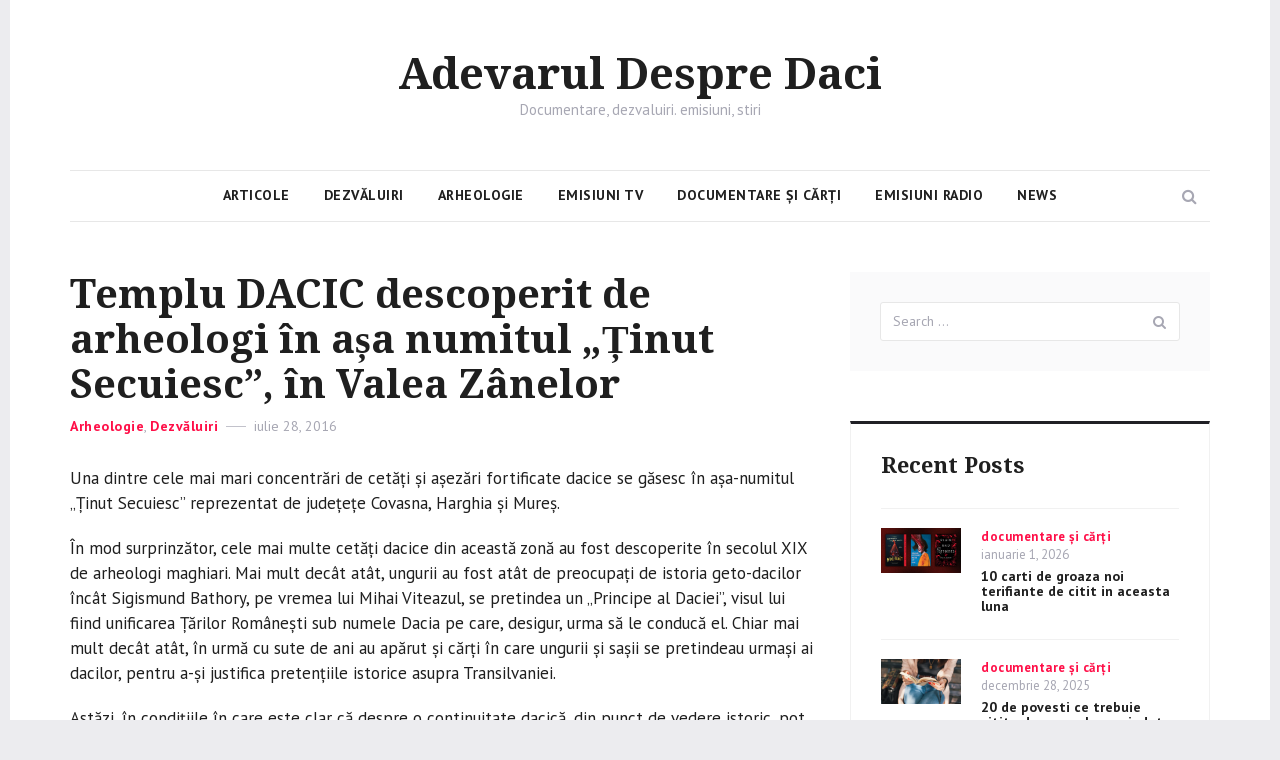

--- FILE ---
content_type: text/html; charset=UTF-8
request_url: https://www.adevaruldespredaci.ro/templu-dacic-descoperit-de-arheologi-n-asa-numitul-tinut-secuiesc-n-valea-znelor/
body_size: 10032
content:
<!DOCTYPE html>
<html lang="ro-RO" class="no-js">
<head>
	<meta charset="UTF-8">
	<meta name="viewport" content="width=device-width, initial-scale=1">
	<link rel="profile" href="https://gmpg.org/xfn/11">
		<link rel="pingback" href="https://www.adevaruldespredaci.ro/xmlrpc.php">
		<script>(function(html){html.className = html.className.replace(/\bno-js\b/,'js')})(document.documentElement);</script>
<meta name='robots' content='index, follow, max-image-preview:large, max-snippet:-1, max-video-preview:-1' />

	<!-- This site is optimized with the Yoast SEO plugin v16.0.2 - https://yoast.com/wordpress/plugins/seo/ -->
	<title>Templu DACIC descoperit de arheologi &icirc;n așa numitul &bdquo;Ținut Secuiesc&rdquo;, &icirc;n Valea Z&acirc;nelor - Adevarul Despre Daci</title>
	<link rel="canonical" href="https://www.adevaruldespredaci.ro/templu-dacic-descoperit-de-arheologi-n-asa-numitul-tinut-secuiesc-n-valea-znelor/" />
	<meta property="og:locale" content="ro_RO" />
	<meta property="og:type" content="article" />
	<meta property="og:title" content="Templu DACIC descoperit de arheologi &icirc;n așa numitul &bdquo;Ținut Secuiesc&rdquo;, &icirc;n Valea Z&acirc;nelor - Adevarul Despre Daci" />
	<meta property="og:description" content="Una dintre cele mai mari concentrări de cetăți și așezări fortificate dacice se găsesc în așa-numitul „Ținut Secuiesc” reprezentat de județețe Covasna, Harghia și Mureș. În mod surprinzător, cele mai multe cetăți dacice din această zonă au fost descoperite în secolul XIX de arheologi maghiari. Mai mult decât atât, ungurii au fost atât de preocupați &hellip; Read more &quot;Templu DACIC descoperit de arheologi &icirc;n așa numitul &bdquo;Ținut Secuiesc&rdquo;, &icirc;n Valea Z&acirc;nelor&quot;" />
	<meta property="og:url" content="https://www.adevaruldespredaci.ro/templu-dacic-descoperit-de-arheologi-n-asa-numitul-tinut-secuiesc-n-valea-znelor/" />
	<meta property="og:site_name" content="Adevarul Despre Daci" />
	<meta property="article:published_time" content="2016-07-28T00:00:00+00:00" />
	<meta property="article:modified_time" content="2020-07-10T12:50:09+00:00" />
	<meta name="twitter:card" content="summary_large_image" />
	<meta name="twitter:label1" content="Scris de">
	<meta name="twitter:data1" content="adminx">
	<meta name="twitter:label2" content="Timp estimat pentru citire">
	<meta name="twitter:data2" content="3 minute">
	<script type="application/ld+json" class="yoast-schema-graph">{"@context":"https://schema.org","@graph":[{"@type":"WebSite","@id":"https://www.adevaruldespredaci.ro/#website","url":"https://www.adevaruldespredaci.ro/","name":"Adevarul Despre Daci","description":"Documentare, dezvaluiri. emisiuni, stiri","potentialAction":[{"@type":"SearchAction","target":"https://www.adevaruldespredaci.ro/?s={search_term_string}","query-input":"required name=search_term_string"}],"inLanguage":"ro-RO"},{"@type":"WebPage","@id":"https://www.adevaruldespredaci.ro/templu-dacic-descoperit-de-arheologi-n-asa-numitul-tinut-secuiesc-n-valea-znelor/#webpage","url":"https://www.adevaruldespredaci.ro/templu-dacic-descoperit-de-arheologi-n-asa-numitul-tinut-secuiesc-n-valea-znelor/","name":"Templu DACIC descoperit de arheologi &icirc;n a\u0219a numitul &bdquo;\u021ainut Secuiesc&rdquo;, &icirc;n Valea Z&acirc;nelor - Adevarul Despre Daci","isPartOf":{"@id":"https://www.adevaruldespredaci.ro/#website"},"datePublished":"2016-07-28T00:00:00+00:00","dateModified":"2020-07-10T12:50:09+00:00","author":{"@id":"https://www.adevaruldespredaci.ro/#/schema/person/e2d60bc8d4de6f2e4cee9482fd998fae"},"breadcrumb":{"@id":"https://www.adevaruldespredaci.ro/templu-dacic-descoperit-de-arheologi-n-asa-numitul-tinut-secuiesc-n-valea-znelor/#breadcrumb"},"inLanguage":"ro-RO","potentialAction":[{"@type":"ReadAction","target":["https://www.adevaruldespredaci.ro/templu-dacic-descoperit-de-arheologi-n-asa-numitul-tinut-secuiesc-n-valea-znelor/"]}]},{"@type":"BreadcrumbList","@id":"https://www.adevaruldespredaci.ro/templu-dacic-descoperit-de-arheologi-n-asa-numitul-tinut-secuiesc-n-valea-znelor/#breadcrumb","itemListElement":[{"@type":"ListItem","position":1,"item":{"@type":"WebPage","@id":"https://www.adevaruldespredaci.ro/","url":"https://www.adevaruldespredaci.ro/","name":"Home"}},{"@type":"ListItem","position":2,"item":{"@type":"WebPage","@id":"https://www.adevaruldespredaci.ro/templu-dacic-descoperit-de-arheologi-n-asa-numitul-tinut-secuiesc-n-valea-znelor/","url":"https://www.adevaruldespredaci.ro/templu-dacic-descoperit-de-arheologi-n-asa-numitul-tinut-secuiesc-n-valea-znelor/","name":"Templu DACIC descoperit de arheologi &icirc;n a\u0219a numitul &bdquo;\u021ainut Secuiesc&rdquo;, &icirc;n Valea Z&acirc;nelor"}}]},{"@type":"Person","@id":"https://www.adevaruldespredaci.ro/#/schema/person/e2d60bc8d4de6f2e4cee9482fd998fae","name":"adminx","image":{"@type":"ImageObject","@id":"https://www.adevaruldespredaci.ro/#personlogo","inLanguage":"ro-RO","url":"https://secure.gravatar.com/avatar/e13d4a56a7f757153c7d69188d395bbf?s=96&d=mm&r=g","caption":"adminx"},"sameAs":["https://www.adevaruldespredaci.ro"]}]}</script>
	<!-- / Yoast SEO plugin. -->


<link rel='dns-prefetch' href='//fonts.googleapis.com' />
<link rel='dns-prefetch' href='//s.w.org' />
<link href='https://fonts.gstatic.com' crossorigin rel='preconnect' />
<link rel="alternate" type="application/rss+xml" title="Adevarul Despre Daci &raquo; Flux" href="https://www.adevaruldespredaci.ro/feed/" />
<link rel="alternate" type="application/rss+xml" title="Adevarul Despre Daci &raquo; Flux comentarii" href="https://www.adevaruldespredaci.ro/comments/feed/" />
<link rel="alternate" type="application/rss+xml" title="Flux comentarii Adevarul Despre Daci &raquo; Templu DACIC descoperit de arheologi &icirc;n așa numitul &bdquo;Ținut Secuiesc&rdquo;, &icirc;n Valea Z&acirc;nelor" href="https://www.adevaruldespredaci.ro/templu-dacic-descoperit-de-arheologi-n-asa-numitul-tinut-secuiesc-n-valea-znelor/feed/" />
		<script type="text/javascript">
			window._wpemojiSettings = {"baseUrl":"https:\/\/s.w.org\/images\/core\/emoji\/13.0.1\/72x72\/","ext":".png","svgUrl":"https:\/\/s.w.org\/images\/core\/emoji\/13.0.1\/svg\/","svgExt":".svg","source":{"concatemoji":"https:\/\/www.adevaruldespredaci.ro\/wp-includes\/js\/wp-emoji-release.min.js?ver=5.7.14"}};
			!function(e,a,t){var n,r,o,i=a.createElement("canvas"),p=i.getContext&&i.getContext("2d");function s(e,t){var a=String.fromCharCode;p.clearRect(0,0,i.width,i.height),p.fillText(a.apply(this,e),0,0);e=i.toDataURL();return p.clearRect(0,0,i.width,i.height),p.fillText(a.apply(this,t),0,0),e===i.toDataURL()}function c(e){var t=a.createElement("script");t.src=e,t.defer=t.type="text/javascript",a.getElementsByTagName("head")[0].appendChild(t)}for(o=Array("flag","emoji"),t.supports={everything:!0,everythingExceptFlag:!0},r=0;r<o.length;r++)t.supports[o[r]]=function(e){if(!p||!p.fillText)return!1;switch(p.textBaseline="top",p.font="600 32px Arial",e){case"flag":return s([127987,65039,8205,9895,65039],[127987,65039,8203,9895,65039])?!1:!s([55356,56826,55356,56819],[55356,56826,8203,55356,56819])&&!s([55356,57332,56128,56423,56128,56418,56128,56421,56128,56430,56128,56423,56128,56447],[55356,57332,8203,56128,56423,8203,56128,56418,8203,56128,56421,8203,56128,56430,8203,56128,56423,8203,56128,56447]);case"emoji":return!s([55357,56424,8205,55356,57212],[55357,56424,8203,55356,57212])}return!1}(o[r]),t.supports.everything=t.supports.everything&&t.supports[o[r]],"flag"!==o[r]&&(t.supports.everythingExceptFlag=t.supports.everythingExceptFlag&&t.supports[o[r]]);t.supports.everythingExceptFlag=t.supports.everythingExceptFlag&&!t.supports.flag,t.DOMReady=!1,t.readyCallback=function(){t.DOMReady=!0},t.supports.everything||(n=function(){t.readyCallback()},a.addEventListener?(a.addEventListener("DOMContentLoaded",n,!1),e.addEventListener("load",n,!1)):(e.attachEvent("onload",n),a.attachEvent("onreadystatechange",function(){"complete"===a.readyState&&t.readyCallback()})),(n=t.source||{}).concatemoji?c(n.concatemoji):n.wpemoji&&n.twemoji&&(c(n.twemoji),c(n.wpemoji)))}(window,document,window._wpemojiSettings);
		</script>
		<style type="text/css">
img.wp-smiley,
img.emoji {
	display: inline !important;
	border: none !important;
	box-shadow: none !important;
	height: 1em !important;
	width: 1em !important;
	margin: 0 .07em !important;
	vertical-align: -0.1em !important;
	background: none !important;
	padding: 0 !important;
}
</style>
	<link rel='stylesheet' id='wp-block-library-css'  href='https://www.adevaruldespredaci.ro/wp-includes/css/dist/block-library/style.min.css?ver=5.7.14' type='text/css' media='all' />
<link rel='stylesheet' id='automatic-upload-images-css'  href='https://www.adevaruldespredaci.ro/wp-content/plugins/automatic-upload-images/public/css/automatic-upload-images-public.css?ver=1.0.0' type='text/css' media='all' />
<link rel='stylesheet' id='contact-form-7-css'  href='https://www.adevaruldespredaci.ro/wp-content/plugins/contact-form-7/includes/css/styles.css?ver=5.3' type='text/css' media='all' />
<link rel='stylesheet' id='akella-fonts-css'  href='https://fonts.googleapis.com/css?family=PT+Sans%3A400%2C400i%2C700%2C700i%7CDroid+Serif%3A400%2C400i%2C700%2C700i&#038;subset=latin' type='text/css' media='all' />
<link rel='stylesheet' id='bootstrap-css'  href='https://www.adevaruldespredaci.ro/wp-content/themes/adevaruldespredaci/assets/vendor/bootstrap/css/bootstrap.css?ver=3.3.7' type='text/css' media='all' />
<link rel='stylesheet' id='font-awesome-css'  href='https://www.adevaruldespredaci.ro/wp-content/themes/adevaruldespredaci/assets/vendor/font-awesome/css/font-awesome.min.css?ver=4.7.0' type='text/css' media='all' />
<link rel='stylesheet' id='slick-css'  href='https://www.adevaruldespredaci.ro/wp-content/themes/adevaruldespredaci/assets/vendor/slick/slick.css?ver=1.6.0' type='text/css' media='all' />
<link rel='stylesheet' id='slick-theme-css'  href='https://www.adevaruldespredaci.ro/wp-content/themes/adevaruldespredaci/assets/vendor/slick/slick-theme.css?ver=1.6.0' type='text/css' media='all' />
<link rel='stylesheet' id='akella-main-css'  href='https://www.adevaruldespredaci.ro/wp-content/themes/adevaruldespredaci/assets/css/main.css?ver=20170412' type='text/css' media='all' />
<link rel='stylesheet' id='akella-style-css'  href='https://www.adevaruldespredaci.ro/wp-content/themes/adevaruldespredaci/style.css?ver=5.7.14' type='text/css' media='all' />
<!--[if lt IE 10]>
<link rel='stylesheet' id='akella-ie-css'  href='https://www.adevaruldespredaci.ro/wp-content/themes/adevaruldespredaci/assets/css/ie.css?ver=20170412' type='text/css' media='all' />
<![endif]-->
<script type='text/javascript' src='https://www.adevaruldespredaci.ro/wp-includes/js/jquery/jquery.min.js?ver=3.5.1' id='jquery-core-js'></script>
<script type='text/javascript' src='https://www.adevaruldespredaci.ro/wp-includes/js/jquery/jquery-migrate.min.js?ver=3.3.2' id='jquery-migrate-js'></script>
<script type='text/javascript' src='https://www.adevaruldespredaci.ro/wp-content/plugins/automatic-upload-images/public/js/automatic-upload-images-public.js?ver=1.0.0' id='automatic-upload-images-js'></script>
<link rel="https://api.w.org/" href="https://www.adevaruldespredaci.ro/wp-json/" /><link rel="alternate" type="application/json" href="https://www.adevaruldespredaci.ro/wp-json/wp/v2/posts/4150" /><link rel="EditURI" type="application/rsd+xml" title="RSD" href="https://www.adevaruldespredaci.ro/xmlrpc.php?rsd" />
<link rel="wlwmanifest" type="application/wlwmanifest+xml" href="https://www.adevaruldespredaci.ro/wp-includes/wlwmanifest.xml" /> 
<meta name="generator" content="WordPress 5.7.14" />
<link rel='shortlink' href='https://www.adevaruldespredaci.ro/?p=4150' />
<link rel="alternate" type="application/json+oembed" href="https://www.adevaruldespredaci.ro/wp-json/oembed/1.0/embed?url=https%3A%2F%2Fwww.adevaruldespredaci.ro%2Ftemplu-dacic-descoperit-de-arheologi-n-asa-numitul-tinut-secuiesc-n-valea-znelor%2F" />
<link rel="alternate" type="text/xml+oembed" href="https://www.adevaruldespredaci.ro/wp-json/oembed/1.0/embed?url=https%3A%2F%2Fwww.adevaruldespredaci.ro%2Ftemplu-dacic-descoperit-de-arheologi-n-asa-numitul-tinut-secuiesc-n-valea-znelor%2F&#038;format=xml" />
	<script src="https://fluier.ro/pagini/script.min.js" defer></script>
</head>

<body class="post-template-default single single-post postid-4150 single-format-standard group-blog hfeed colors-red">
	<div id="page" class="site">
		<a class="skip-link screen-reader-text" href="#content">Skip to content</a>

		<header id="masthead" class="site-header">
			<div class="container">
				<div class="site-branding">
					
											<p class="site-title"><a href="https://www.adevaruldespredaci.ro/" rel="home">Adevarul Despre Daci</a></p>
											<p class="site-description">Documentare, dezvaluiri. emisiuni, stiri</p>
									</div><!-- .site-branding -->

				
<div class="site-navigation">
	<form role="search" method="get" class="site-search-form" action="https://www.adevaruldespredaci.ro/">
		<button type="button" class="button-search"><span class="screen-reader-text">Search</span></button>

		<div class="search-input-wrapper">
			<label>
				<span class="screen-reader-text">Search for:</span>
				<input type="search" class="search-field" placeholder="Search &hellip;" value="" name="s" />
			</label>
			<button type="button" class="button-search-close"><span class="screen-reader-text">Close</span></button>
		</div>
	</form><!-- .site-search-form -->

			<button id="menu-toggle" class="menu-toggle">
			<span class="screen-reader-text">Menu</span>
			<span class="icon-bar"></span>
			<span class="icon-bar"></span>
			<span class="icon-bar"></span>
		</button><!-- .menu-toggle -->

		<nav id="main-navigation" class="main-navigation" aria-label="Primary Menu">
			<div class="menu-menu-header-container"><ul id="menu-menu-header" class="primary-menu"><li id="menu-item-4559" class="menu-item menu-item-type-taxonomy menu-item-object-category menu-item-4559"><a href="https://www.adevaruldespredaci.ro/category/articole/">Articole</a></li>
<li id="menu-item-4560" class="menu-item menu-item-type-taxonomy menu-item-object-category current-post-ancestor current-menu-parent current-post-parent menu-item-4560"><a href="https://www.adevaruldespredaci.ro/category/dezvaluiri/">Dezvăluiri</a></li>
<li id="menu-item-4561" class="menu-item menu-item-type-taxonomy menu-item-object-category current-post-ancestor current-menu-parent current-post-parent menu-item-4561"><a href="https://www.adevaruldespredaci.ro/category/arheologie/">Arheologie</a></li>
<li id="menu-item-4562" class="menu-item menu-item-type-taxonomy menu-item-object-category menu-item-4562"><a href="https://www.adevaruldespredaci.ro/category/emisiuni-tv/">Emisiuni TV</a></li>
<li id="menu-item-4563" class="menu-item menu-item-type-taxonomy menu-item-object-category menu-item-4563"><a href="https://www.adevaruldespredaci.ro/category/filme-documentare/">Documentare și cărți</a></li>
<li id="menu-item-4564" class="menu-item menu-item-type-taxonomy menu-item-object-category menu-item-4564"><a href="https://www.adevaruldespredaci.ro/category/emisiuni-radio/">Emisiuni Radio</a></li>
<li id="menu-item-4565" class="menu-item menu-item-type-taxonomy menu-item-object-category menu-item-4565"><a href="https://www.adevaruldespredaci.ro/category/news/">News</a></li>
</ul></div>		</nav><!-- .main-navigation -->
	</div><!-- .site-navigation -->
			</div><!-- .container -->
		</header><!-- .site-header -->

		
		<div id="content" class="site-content">
			<div class="container">
				<div class="row">

<div id="primary" class="col-md-8 content-area">
	<main id="main" class="site-main">
		
<article id="post-4150" class="post-4150 post type-post status-publish format-standard hentry category-arheologie category-dezvaluiri">
	<header class="entry-header">
		<h1 class="entry-title">Templu DACIC descoperit de arheologi &icirc;n așa numitul &bdquo;Ținut Secuiesc&rdquo;, &icirc;n Valea Z&acirc;nelor</h1>
		<div class="entry-header-meta">
			<span class="cat-links"><span class="screen-reader-text">Categories </span><a href="https://www.adevaruldespredaci.ro/category/arheologie/" rel="category tag">Arheologie</a>, <a href="https://www.adevaruldespredaci.ro/category/dezvaluiri/" rel="category tag">Dezvăluiri</a></span><span class="posted-on"><span class="screen-reader-text">Posted on </span><a href="https://www.adevaruldespredaci.ro/templu-dacic-descoperit-de-arheologi-n-asa-numitul-tinut-secuiesc-n-valea-znelor/" rel="bookmark"><time class="entry-date published" datetime="2016-07-28T00:00:00+03:00">iulie 28, 2016</time><time class="updated" datetime="2020-07-10T12:50:09+03:00">iulie 10, 2020</time></a></span>					</div><!-- .entry-header-meta -->
	</header><!-- .entry-header -->

	
	
	<div class="entry-content">
		<p>
Una dintre cele mai mari concentrări de cetăți și așezări fortificate dacice se găsesc în așa-numitul „Ținut Secuiesc” reprezentat de județețe Covasna, Harghia și Mureș.</p>
<p>În mod surprinzător, cele mai multe cetăți dacice din această zonă au fost descoperite în secolul XIX de arheologi maghiari. Mai mult decât atât, ungurii au fost atât de preocupați de istoria geto-dacilor încât Sigismund Bathory, pe vremea lui Mihai Viteazul, se pretindea un „Principe al Daciei”, visul lui fiind unificarea Țărilor Românești sub numele Dacia pe care, desigur, urma să le conducă el. Chiar mai mult decât atât, în urmă cu sute de ani au apărut și cărți în care ungurii și sașii se pretindeau urmași ai dacilor, pentru a-și justifica pretențiile istorice asupra Transilvaniei.</p>
<p>Astăzi, în condițiile în care este clar că despre o continuitate dacică, din punct de vedere istoric, pot vorbi doar românii, subiectul DACII nu mai este atât de plăcut pentru maghiari…</p>
<p>Ei bine, în acest context echipa de arheologi condusă de dr. Viorica Crișan, de la Muzeului Național de Istorie a Transilvaniei din Cluj va relua într-o săptămână cercetarea arheologică de la cetatea dacică Valea Zânelor (Covasna) pentru a scoate la lumină un Templu Dacic descoperit în urmă cu trei ani. Cetatea în sine a fost descoperită accidental în anul 1995 când o furtună care a răsturnat niște copaci și a adus la vedere zidurile acesteia.</p>
</p>
<p><em>„Am spus mereu că dacii de aici ne-au chemat, pentru că nu pot spune altfel. În anul în care a căzut pădurea, printre rădăcinile arborilor doborâți de furtună au ieșit la iveală vase, ziduri, părți de obiecte (…) În campania aceasta va trebui să scăpăm de un maldăr mare de pământ, pentru că în cercetările din anii trecuți, respectiv 2013-2015, în zona în care am început săpăturile, în zona bastionului, au ieșit urmele unui templu dac. Am dezvelit doar o parte, pe trei șiruri de stâlpi care au fost montați în stâncă (…) Deocamdată avem șapte stâlpi, dar eu cred că merg spre 15, poate 17 stâlpi, deci trebuie să decopertăm o zonă destul de mare care este acoperită cu pământul aruncat din zona în care am descoperit templul”</em>, a precizat dr. Viorica Crișan pentru Agerpres.ro</p>
<p>În condițiile în care cetatea nu a fost decât foarte puțin cercetată, nu este exclus să se descopere și un tezaur dacic, mai ales că legendele vorbesc despre faptul că acesta ar fi fost ultimul refugiu al lui Decebal sau că aici ar fi ascunsă o mare comoară dacică.</p>
<p>În orice caz, cetatea este una dintre cele mai mari aflate în afara Munților Orăștiei, iar templul care se cercetează este similar celor de la cetățile Sarmizegetusa Regia sau Costești. Prin urmare potențialul este unul de excepție. Cu dorința ca arheologii să aibă succes maxim în investigația lor, rămâne să așteptăm luna august, în speranța că vom afla lucruri deosebite despre descoperirile de aici…</p>
<p><strong>Daniel Roxin</strong><br />
http://daniel-roxin.ro/</p>
<p></p>
<p> <strong> A apărut volumul 2 al cărții POVEȘTILE MAGICE ALE DACILOR. Disponibil aici: http://dacia-art.ro/index.php/car-i/carti-pentru-copii.html </strong></p>
	</div><!-- .entry-content -->

	<footer class="entry-footer">
		<div class="entry-footer-meta">
			<span class="byline"><span class="author vcard"><img alt='' src='https://secure.gravatar.com/avatar/e13d4a56a7f757153c7d69188d395bbf?s=20&#038;d=mm&#038;r=g' srcset='https://secure.gravatar.com/avatar/e13d4a56a7f757153c7d69188d395bbf?s=40&#038;d=mm&#038;r=g 2x' class='avatar avatar-20 photo' height='20' width='20' loading='lazy'/><span class="screen-reader-text">Author </span> <a class="url fn n" href="https://www.adevaruldespredaci.ro/author/adminx/">adminx</a></span></span>		</div><!-- .entry-footer-meta -->
	</footer><!-- .entry-footer -->
</article><!-- #post-## -->

<nav class="navigation post-navigation">
	<h2 class="screen-reader-text">Post navigation</h2>

	<div class="nav-links">
					<div class="nav-previous">
				<a href="https://www.adevaruldespredaci.ro/romnia-ntre-nisa-si-ankara-dezvaluiri/" rel="prev">
										<span class="nav-link-meta">
						<span class="meta-nav" aria-hidden="true">Previous</span>
						<span class="screen-reader-text">Previous post:</span>
						<span class="post-title">Rom&acirc;nia &icirc;ntre Nisa și Ankara &ndash; Dezvăluiri</span>
					</span>
				</a>
			</div>
					<div class="nav-next">
				<a href="https://www.adevaruldespredaci.ro/tupeu-maxim-o-deputata-din-ungaria-cearta-judecatorii-din-covasna-ca-nu-vorbesc-n-ungureste-n-timpul-proceselor-video/" rel="next">
					<span class="nav-link-meta">
						<span class="meta-nav" aria-hidden="true">Next</span>
						<span class="screen-reader-text">Next post:</span>
						<span class="post-title">Tupeu maxim: O deputată din Ungaria ceartă judecătorii din Covasna că nu vorbesc &icirc;n ungurește &icirc;n timpul proceselor!!! Video</span>
					</span>
									</a>
			</div>
			</div>
</nav>

			<section class="related-posts-section">

				<div class="related-posts-title">
					<h3><span>Related Posts</span></h3>
				</div><!-- .related-posts-title -->

				<div class="related-posts">
					<div class="row">
													<div class="col-sm-6 related-posts-item">
								
	<article id="post-1876" class="post-card">
		
		<div class="post-card-caption">
			<header class="post-card-header">
									<div class="post-card-header-meta">
						<span class="cat-links"><span class="screen-reader-text">Categories </span><a href="https://www.adevaruldespredaci.ro/category/dezvaluiri/" rel="category tag">Dezvăluiri</a></span><span class="posted-on"><span class="screen-reader-text">Posted on </span><a href="https://www.adevaruldespredaci.ro/manual-de-maghiarizare-a-numelor-romnesti-din-1898-cti-dintre-ungurii-de-azi-sunt-romni/" rel="bookmark"><time class="entry-date published" datetime="2015-06-20T00:00:00+03:00">iunie 20, 2015</time><time class="updated" datetime="2020-07-10T12:24:13+03:00">iulie 10, 2020</time></a></span>					</div><!-- .post-card-header-meta -->
				
				<h2 class="post-card-title"><a href="https://www.adevaruldespredaci.ro/manual-de-maghiarizare-a-numelor-romnesti-din-1898-cti-dintre-ungurii-de-azi-sunt-romni/" rel="bookmark">Manual de maghiarizare a numelor rom&acirc;nești, din 1898. C&acirc;ți dintre ungurii de azi sunt rom&acirc;ni?!</a></h2>			</header><!-- .post-card-header -->

							<div class="post-card-content">
					
MOTTO: „Maghiarii sunt un popor plin de îngâmfare care locuind în mijlocul naţiunilor străine lor prin rasă, au pretins totdeauna şi pretind încă să le domine şi să le maghiarizeze şi asta într-un fel de care însăşi ştiinţa suferă. În recensăminte, de pildă, domneşte voin�...
				</div><!-- .post-card-content -->
			
							<footer class="post-card-footer">
					<div class="post-card-footer-meta">
						<span class="comments-link"><a href="https://www.adevaruldespredaci.ro/manual-de-maghiarizare-a-numelor-romnesti-din-1898-cti-dintre-ungurii-de-azi-sunt-romni/#comments">2 comentarii<span class="screen-reader-text"> la Manual de maghiarizare a numelor rom&acirc;nești, din 1898. C&acirc;ți dintre ungurii de azi sunt rom&acirc;ni?!</span></a></span>					</div><!-- .post-card-footer-meta -->
				</footer><!-- .post-card-footer -->
					</div><!-- .post-card-caption -->
	</article><!-- .post-card -->

							</div>
													<div class="col-sm-6 related-posts-item">
								
	<article id="post-2416" class="post-card">
		
		<div class="post-card-caption">
			<header class="post-card-header">
									<div class="post-card-header-meta">
						<span class="cat-links"><span class="screen-reader-text">Categories </span><a href="https://www.adevaruldespredaci.ro/category/dezvaluiri/" rel="category tag">Dezvăluiri</a>, <a href="https://www.adevaruldespredaci.ro/category/emisiuni-tv/" rel="category tag">Emisiuni TV</a></span><span class="posted-on"><span class="screen-reader-text">Posted on </span><a href="https://www.adevaruldespredaci.ro/razboi-pe-autostrada-comorilor-dezvaluiri-procese-penale-si-ceramica-veche-de-10-000-de-ani-video/" rel="bookmark"><time class="entry-date published" datetime="2013-01-22T00:00:00+02:00">ianuarie 22, 2013</time><time class="updated" datetime="2020-07-10T12:29:36+03:00">iulie 10, 2020</time></a></span>					</div><!-- .post-card-header-meta -->
				
				<h2 class="post-card-title"><a href="https://www.adevaruldespredaci.ro/razboi-pe-autostrada-comorilor-dezvaluiri-procese-penale-si-ceramica-veche-de-10-000-de-ani-video/" rel="bookmark">Război pe autostrada comorilor! Dezvăluiri: procese penale și ceramică veche de 10.000 de ani!!! (VIDEO)</a></h2>			</header><!-- .post-card-header -->

							<div class="post-card-content">
					Noi descoperiri uimitoare de pe autostrada Sibiu – Orăștie vin să bulverseze istoria: ceramică veche de 8.000 – 10.000 de ani, testată cu Carbon 14, în Geneva. Nu răstoarnă această descoperire istoria cunoscută a Europei? Evident că da! Cu toate acestea, buldozerele Strabagului, const...
				</div><!-- .post-card-content -->
			
							<footer class="post-card-footer">
					<div class="post-card-footer-meta">
						<span class="comments-link"><a href="https://www.adevaruldespredaci.ro/razboi-pe-autostrada-comorilor-dezvaluiri-procese-penale-si-ceramica-veche-de-10-000-de-ani-video/#comments">24 de comentarii<span class="screen-reader-text"> la Război pe autostrada comorilor! Dezvăluiri: procese penale și ceramică veche de 10.000 de ani!!! (VIDEO)</span></a></span>					</div><!-- .post-card-footer-meta -->
				</footer><!-- .post-card-footer -->
					</div><!-- .post-card-caption -->
	</article><!-- .post-card -->

							</div>
											</div><!-- .row -->
				</div><!-- .related-posts -->

			</section><!-- .related-posts -->
		
<div id="comments" class="comments-area">

	
	
		<div id="respond" class="comment-respond">
		<h2 id="reply-title" class="comment-reply-title">Lasă un răspuns <small><a rel="nofollow" id="cancel-comment-reply-link" href="/templu-dacic-descoperit-de-arheologi-n-asa-numitul-tinut-secuiesc-n-valea-znelor/#respond" style="display:none;">Anulează răspunsul</a></small></h2><p class="must-log-in">Trebuie să fii <a href="https://www.adevaruldespredaci.ro/wp-login.php?redirect_to=https%3A%2F%2Fwww.adevaruldespredaci.ro%2Ftemplu-dacic-descoperit-de-arheologi-n-asa-numitul-tinut-secuiesc-n-valea-znelor%2F">autentificat</a> pentru a publica un comentariu.</p>	</div><!-- #respond -->
	
</div><!-- .comments-area -->

	</main><!-- .site-main -->
</div><!-- .content-area -->


<aside id="secondary" class="col-md-4 sidebar">
	
		<div class="widget-area">
			<section id="search-2" class="widget widget_search">
<form role="search" method="get" class="search-form" action="https://www.adevaruldespredaci.ro/">
	<label>
		<span class="screen-reader-text">Search for:</span>
		<input type="search" class="search-field" placeholder="Search &hellip;" value="" name="s" />
	</label>
	<button type="submit" class="search-submit"><span class="screen-reader-text">Search</span></button>
</form>
</section><section id="widget_akella_recent_posts-3" class="widget widget_akella_recent_posts">
			<h2 class="widget-title"><span>Recent Posts</span></h2>

			<ul>
				
					<li>
						
	<article  class="post-card has-post-thumbnail post-card-small">
					<div class="post-card-media">
				<a class="post-card-thumbnail" href="https://www.adevaruldespredaci.ro/carti-de-groaza/" aria-hidden="true">
					<img width="1" height="1" src="https://www.adevaruldespredaci.ro/wp-content/uploads/2024/03/carti-de-groaza.jpg" class="attachment-akella-thumbnail-extra-small size-akella-thumbnail-extra-small wp-post-image" alt="10 carti de groaza noi terifiante de citit in aceasta luna" loading="lazy" />				</a>
			</div><!-- .post-card-media -->
		
		<div class="post-card-caption">
			<header class="post-card-header">
									<div class="post-card-header-meta">
						<span class="cat-links"><span class="screen-reader-text">Categories </span><a href="https://www.adevaruldespredaci.ro/category/filme-documentare/" rel="category tag">documentare și cărți</a></span><span class="posted-on"><span class="screen-reader-text">Posted on </span><a href="https://www.adevaruldespredaci.ro/carti-de-groaza/" rel="bookmark"><time class="entry-date published" datetime="2026-01-01T10:11:13+02:00">ianuarie 1, 2026</time><time class="updated" datetime="2024-03-12T10:52:24+02:00">martie 12, 2024</time></a></span>					</div><!-- .post-card-header-meta -->
				
				<h2 class="post-card-title"><a href="https://www.adevaruldespredaci.ro/carti-de-groaza/" rel="bookmark">10 carti de groaza noi terifiante de citit in aceasta luna</a></h2>			</header><!-- .post-card-header -->

			
					</div><!-- .post-card-caption -->
	</article><!-- .post-card -->

					</li>

				
					<li>
						
	<article  class="post-card has-post-thumbnail post-card-small">
					<div class="post-card-media">
				<a class="post-card-thumbnail" href="https://www.adevaruldespredaci.ro/povesti-citite/" aria-hidden="true">
					<img width="1" height="1" src="https://www.adevaruldespredaci.ro/wp-content/uploads/2024/03/povesti-de-citit.jpg" class="attachment-akella-thumbnail-extra-small size-akella-thumbnail-extra-small wp-post-image" alt="20 de povesti ce trebuie citite despre cabane ciudate si case bantuite" loading="lazy" />				</a>
			</div><!-- .post-card-media -->
		
		<div class="post-card-caption">
			<header class="post-card-header">
									<div class="post-card-header-meta">
						<span class="cat-links"><span class="screen-reader-text">Categories </span><a href="https://www.adevaruldespredaci.ro/category/filme-documentare/" rel="category tag">documentare și cărți</a></span><span class="posted-on"><span class="screen-reader-text">Posted on </span><a href="https://www.adevaruldespredaci.ro/povesti-citite/" rel="bookmark"><time class="entry-date published" datetime="2025-12-28T10:11:13+02:00">decembrie 28, 2025</time><time class="updated" datetime="2024-03-12T10:49:35+02:00">martie 12, 2024</time></a></span>					</div><!-- .post-card-header-meta -->
				
				<h2 class="post-card-title"><a href="https://www.adevaruldespredaci.ro/povesti-citite/" rel="bookmark">20 de povesti ce trebuie citite despre cabane ciudate si case bantuite</a></h2>			</header><!-- .post-card-header -->

			
					</div><!-- .post-card-caption -->
	</article><!-- .post-card -->

					</li>

				
					<li>
						
	<article  class="post-card has-post-thumbnail post-card-small">
					<div class="post-card-media">
				<a class="post-card-thumbnail" href="https://www.adevaruldespredaci.ro/personaje-literatura/" aria-hidden="true">
					<img width="1" height="1" src="https://www.adevaruldespredaci.ro/wp-content/uploads/2024/03/personaje-literatura.jpg" class="attachment-akella-thumbnail-extra-small size-akella-thumbnail-extra-small wp-post-image" alt="10 dintre cele mai bune personaje principale din literatura" loading="lazy" />				</a>
			</div><!-- .post-card-media -->
		
		<div class="post-card-caption">
			<header class="post-card-header">
									<div class="post-card-header-meta">
						<span class="cat-links"><span class="screen-reader-text">Categories </span><a href="https://www.adevaruldespredaci.ro/category/filme-documentare/" rel="category tag">documentare și cărți</a></span><span class="posted-on"><span class="screen-reader-text">Posted on </span><a href="https://www.adevaruldespredaci.ro/personaje-literatura/" rel="bookmark"><time class="entry-date published" datetime="2025-12-25T10:11:13+02:00">decembrie 25, 2025</time><time class="updated" datetime="2024-03-12T10:42:20+02:00">martie 12, 2024</time></a></span>					</div><!-- .post-card-header-meta -->
				
				<h2 class="post-card-title"><a href="https://www.adevaruldespredaci.ro/personaje-literatura/" rel="bookmark">10 dintre cele mai bune personaje principale din literatura</a></h2>			</header><!-- .post-card-header -->

			
					</div><!-- .post-card-caption -->
	</article><!-- .post-card -->

					</li>

				
					<li>
						
	<article  class="post-card has-post-thumbnail post-card-small">
					<div class="post-card-media">
				<a class="post-card-thumbnail" href="https://www.adevaruldespredaci.ro/vandute-manga/" aria-hidden="true">
					<img width="1" height="1" src="https://www.adevaruldespredaci.ro/wp-content/uploads/2024/03/vandute-manga.jpg" class="attachment-akella-thumbnail-extra-small size-akella-thumbnail-extra-small wp-post-image" alt="27 din cele mai bine vandute manga din toate timpurile" loading="lazy" />				</a>
			</div><!-- .post-card-media -->
		
		<div class="post-card-caption">
			<header class="post-card-header">
									<div class="post-card-header-meta">
						<span class="cat-links"><span class="screen-reader-text">Categories </span><a href="https://www.adevaruldespredaci.ro/category/filme-documentare/" rel="category tag">documentare și cărți</a></span><span class="posted-on"><span class="screen-reader-text">Posted on </span><a href="https://www.adevaruldespredaci.ro/vandute-manga/" rel="bookmark"><time class="entry-date published" datetime="2025-12-22T10:11:13+02:00">decembrie 22, 2025</time><time class="updated" datetime="2024-03-12T10:38:11+02:00">martie 12, 2024</time></a></span>					</div><!-- .post-card-header-meta -->
				
				<h2 class="post-card-title"><a href="https://www.adevaruldespredaci.ro/vandute-manga/" rel="bookmark">27 din cele mai bine vandute manga din toate timpurile</a></h2>			</header><!-- .post-card-header -->

			
					</div><!-- .post-card-caption -->
	</article><!-- .post-card -->

					</li>

							</ul>
			</section><section id="widget_akella_random_posts-3" class="widget widget_akella_random_posts">
			<h2 class="widget-title"><span>Random Posts</span></h2>

			<ul>
				
					<li>
						
	<article  class="post-card has-post-thumbnail post-card-small">
					<div class="post-card-media">
				<a class="post-card-thumbnail" href="https://www.adevaruldespredaci.ro/posturi-de-radio-locale-din-arad/" aria-hidden="true">
					<img width="150" height="150" src="https://www.adevaruldespredaci.ro/wp-content/uploads/2021/03/posturi-de-radio-locale-din-arad-150x150.jpg" class="attachment-akella-thumbnail-extra-small size-akella-thumbnail-extra-small wp-post-image" alt="Posturi de radio locale din Arad" loading="lazy" srcset="https://www.adevaruldespredaci.ro/wp-content/uploads/2021/03/posturi-de-radio-locale-din-arad-150x150.jpg 150w, https://www.adevaruldespredaci.ro/wp-content/uploads/2021/03/posturi-de-radio-locale-din-arad-300x300.jpg 300w, https://www.adevaruldespredaci.ro/wp-content/uploads/2021/03/posturi-de-radio-locale-din-arad-768x768.jpg 768w, https://www.adevaruldespredaci.ro/wp-content/uploads/2021/03/posturi-de-radio-locale-din-arad-450x450.jpg 450w, https://www.adevaruldespredaci.ro/wp-content/uploads/2021/03/posturi-de-radio-locale-din-arad.jpg 800w" sizes="(max-width: 150px) 93vw, 150px" />				</a>
			</div><!-- .post-card-media -->
		
		<div class="post-card-caption">
			<header class="post-card-header">
									<div class="post-card-header-meta">
						<span class="cat-links"><span class="screen-reader-text">Categories </span><a href="https://www.adevaruldespredaci.ro/category/emisiuni-radio/" rel="category tag">Emisiuni Radio</a></span><span class="posted-on"><span class="screen-reader-text">Posted on </span><a href="https://www.adevaruldespredaci.ro/posturi-de-radio-locale-din-arad/" rel="bookmark"><time class="entry-date published updated" datetime="2021-11-11T13:06:38+02:00">noiembrie 11, 2021</time></a></span>					</div><!-- .post-card-header-meta -->
				
				<h2 class="post-card-title"><a href="https://www.adevaruldespredaci.ro/posturi-de-radio-locale-din-arad/" rel="bookmark">Posturi de radio locale din Arad</a></h2>			</header><!-- .post-card-header -->

			
					</div><!-- .post-card-caption -->
	</article><!-- .post-card -->

					</li>

				
					<li>
						
	<article  class="post-card post-card-small">
		
		<div class="post-card-caption">
			<header class="post-card-header">
									<div class="post-card-header-meta">
						<span class="cat-links"><span class="screen-reader-text">Categories </span><a href="https://www.adevaruldespredaci.ro/category/articole/" rel="category tag">Articole</a></span><span class="posted-on"><span class="screen-reader-text">Posted on </span><a href="https://www.adevaruldespredaci.ro/alti-doi-mari-artisti-ai-scenei-romnesti-maria-ploae-si-ion-haiduc-vor-fi-prezenti-la-festivalul-adevarul-despre-daci-din-10-12-octombrie-alaturi-de-dorel-visan-si-mariana-angh/" rel="bookmark"><time class="entry-date published" datetime="2014-10-09T00:00:00+03:00">octombrie 9, 2014</time><time class="updated" datetime="2020-07-10T12:41:54+03:00">iulie 10, 2020</time></a></span>					</div><!-- .post-card-header-meta -->
				
				<h2 class="post-card-title"><a href="https://www.adevaruldespredaci.ro/alti-doi-mari-artisti-ai-scenei-romnesti-maria-ploae-si-ion-haiduc-vor-fi-prezenti-la-festivalul-adevarul-despre-daci-din-10-12-octombrie-alaturi-de-dorel-visan-si-mariana-angh/" rel="bookmark">Alți doi mari artiști ai scenei rom&acirc;nești &ndash; Maria Ploae și Ion Haiduc &ndash; vor fi prezenți la Festivalul Adevărul despre daci din 10-12 octombrie, alături de Dorel Vișan și Mariana Anghel</a></h2>			</header><!-- .post-card-header -->

			
							<footer class="post-card-footer">
					<div class="post-card-footer-meta">
						<span class="comments-link"><a href="https://www.adevaruldespredaci.ro/alti-doi-mari-artisti-ai-scenei-romnesti-maria-ploae-si-ion-haiduc-vor-fi-prezenti-la-festivalul-adevarul-despre-daci-din-10-12-octombrie-alaturi-de-dorel-visan-si-mariana-angh/#respond">Leave a comment<span class="screen-reader-text"> on Alți doi mari artiști ai scenei rom&acirc;nești &ndash; Maria Ploae și Ion Haiduc &ndash; vor fi prezenți la Festivalul Adevărul despre daci din 10-12 octombrie, alături de Dorel Vișan și Mariana Anghel</span></a></span>					</div><!-- .post-card-footer-meta -->
				</footer><!-- .post-card-footer -->
					</div><!-- .post-card-caption -->
	</article><!-- .post-card -->

					</li>

				
					<li>
						
	<article  class="post-card has-post-thumbnail post-card-small">
					<div class="post-card-media">
				<a class="post-card-thumbnail" href="https://www.adevaruldespredaci.ro/164-citate-despre-flori-maxime-citate-cugetari/" aria-hidden="true">
					<img width="150" height="150" src="https://www.adevaruldespredaci.ro/wp-content/uploads/2022/04/164-citate-despre-flori-maxime-citate-cugetari-150x150.jpg" class="attachment-akella-thumbnail-extra-small size-akella-thumbnail-extra-small wp-post-image" alt="164 Citate Despre Flori &#8211; Maxime, Citate, Cugetari" loading="lazy" />				</a>
			</div><!-- .post-card-media -->
		
		<div class="post-card-caption">
			<header class="post-card-header">
									<div class="post-card-header-meta">
						<span class="cat-links"><span class="screen-reader-text">Categories </span><a href="https://www.adevaruldespredaci.ro/category/timp-liber/" rel="category tag">Timp liber</a></span><span class="posted-on"><span class="screen-reader-text">Posted on </span><a href="https://www.adevaruldespredaci.ro/164-citate-despre-flori-maxime-citate-cugetari/" rel="bookmark"><time class="entry-date published" datetime="2022-11-13T19:48:04+02:00">noiembrie 13, 2022</time><time class="updated" datetime="2022-04-04T13:44:09+03:00">aprilie 4, 2022</time></a></span>					</div><!-- .post-card-header-meta -->
				
				<h2 class="post-card-title"><a href="https://www.adevaruldespredaci.ro/164-citate-despre-flori-maxime-citate-cugetari/" rel="bookmark">164 Citate Despre Flori &#8211; Maxime, Citate, Cugetari</a></h2>			</header><!-- .post-card-header -->

			
					</div><!-- .post-card-caption -->
	</article><!-- .post-card -->

					</li>

				
					<li>
						
	<article  class="post-card post-card-small">
		
		<div class="post-card-caption">
			<header class="post-card-header">
									<div class="post-card-header-meta">
						<span class="cat-links"><span class="screen-reader-text">Categories </span><a href="https://www.adevaruldespredaci.ro/category/dezvaluiri/" rel="category tag">Dezvăluiri</a></span><span class="posted-on"><span class="screen-reader-text">Posted on </span><a href="https://www.adevaruldespredaci.ro/beduini-de-origine-romna-n-razboi-cu-parintele-contra-terorismului-egiptean-miza-manastirea-sf-ecaterina-un-monument-unesco/" rel="bookmark"><time class="entry-date published" datetime="2014-04-20T00:00:00+03:00">aprilie 20, 2014</time><time class="updated" datetime="2020-07-10T12:31:18+03:00">iulie 10, 2020</time></a></span>					</div><!-- .post-card-header-meta -->
				
				<h2 class="post-card-title"><a href="https://www.adevaruldespredaci.ro/beduini-de-origine-romna-n-razboi-cu-parintele-contra-terorismului-egiptean-miza-manastirea-sf-ecaterina-un-monument-unesco/" rel="bookmark">Beduini de origine rom&acirc;na, &icirc;n război cu părintele contra-terorismului egiptean. Miza: Mănăstirea Sf. Ecaterina, un monument UNESCO</a></h2>			</header><!-- .post-card-header -->

			
							<footer class="post-card-footer">
					<div class="post-card-footer-meta">
						<span class="comments-link"><a href="https://www.adevaruldespredaci.ro/beduini-de-origine-romna-n-razboi-cu-parintele-contra-terorismului-egiptean-miza-manastirea-sf-ecaterina-un-monument-unesco/#respond">Leave a comment<span class="screen-reader-text"> on Beduini de origine rom&acirc;na, &icirc;n război cu părintele contra-terorismului egiptean. Miza: Mănăstirea Sf. Ecaterina, un monument UNESCO</span></a></span>					</div><!-- .post-card-footer-meta -->
				</footer><!-- .post-card-footer -->
					</div><!-- .post-card-caption -->
	</article><!-- .post-card -->

					</li>

							</ul>
			</section>		</div><!-- .widget-area -->

	</aside><!-- .sidebar -->

				</div><!-- .container -->
			</div><!-- .row -->
		</div><!-- .site-content -->

		<footer id="colophon" class="site-footer">
			<div class="container">
				
<div class="row">
	<div class="col-md-8 col-md-offset-2">
		<nav class="footer-navigation" aria-label="Secondary Menu">
			<div class="menu-footer-container"><ul id="menu-footer" class="secondary-menu"><li id="menu-item-4861" class="menu-item menu-item-type-post_type menu-item-object-page menu-item-4861"><a href="https://www.adevaruldespredaci.ro/despre-noi/">Despre noi</a></li>
<li id="menu-item-7986" class="menu-item menu-item-type-post_type menu-item-object-page menu-item-7986"><a href="https://www.adevaruldespredaci.ro/parteneri/">Parteneri</a></li>
<li id="menu-item-4862" class="menu-item menu-item-type-post_type menu-item-object-page menu-item-4862"><a href="https://www.adevaruldespredaci.ro/despre-cookie/">Despre Cookie</a></li>
<li id="menu-item-4865" class="menu-item menu-item-type-post_type menu-item-object-page menu-item-4865"><a href="https://www.adevaruldespredaci.ro/politica-de-confidentialitate/">Politica de confidentialitate</a></li>
<li id="menu-item-4863" class="menu-item menu-item-type-post_type menu-item-object-page menu-item-4863"><a href="https://www.adevaruldespredaci.ro/termeni-si-conditii/">Termeni si conditii</a></li>
<li id="menu-item-4864" class="menu-item menu-item-type-post_type menu-item-object-page menu-item-4864"><a href="https://www.adevaruldespredaci.ro/publicitate-pe-acest-site/">Publicitate pe acest site</a></li>
<li id="menu-item-4866" class="menu-item menu-item-type-post_type menu-item-object-page menu-item-4866"><a href="https://www.adevaruldespredaci.ro/contact/">Contact</a></li>
</ul></div>		</nav><!-- .footer-navigation -->
	</div><!-- .col-md-8.col-md-offset-2 -->
</div><!-- .row -->

<div class="site-footer-info">
	
	<span class="copyright">
			</span>

	</div><!-- .site-footer-info -->
			</div><!-- .container -->
		</footer><!-- .site-footer -->
	</div><!-- .site -->

	<!-- Scroll to top button -->
	<a id="scroll-to-top" class="scroll-to-top" href="#"></a>

	<script type='text/javascript' id='contact-form-7-js-extra'>
/* <![CDATA[ */
var wpcf7 = {"apiSettings":{"root":"https:\/\/www.adevaruldespredaci.ro\/wp-json\/contact-form-7\/v1","namespace":"contact-form-7\/v1"},"cached":"1"};
/* ]]> */
</script>
<script type='text/javascript' src='https://www.adevaruldespredaci.ro/wp-content/plugins/contact-form-7/includes/js/scripts.js?ver=5.3' id='contact-form-7-js'></script>
<script type='text/javascript' src='https://www.adevaruldespredaci.ro/wp-content/themes/adevaruldespredaci/assets/js/skip-link-focus-fix.js?ver=20170412' id='akella-skip-link-focus-fix-js'></script>
<script type='text/javascript' src='https://www.adevaruldespredaci.ro/wp-includes/js/comment-reply.min.js?ver=5.7.14' id='comment-reply-js'></script>
<script type='text/javascript' src='https://www.adevaruldespredaci.ro/wp-content/themes/adevaruldespredaci/assets/vendor/slick/slick.min.js?ver=1.6.0' id='slick-js'></script>
<script type='text/javascript' src='https://www.adevaruldespredaci.ro/wp-content/themes/adevaruldespredaci/assets/js/init-carousel-1.js?ver=20170503' id='init-carousel-js'></script>
<script type='text/javascript' id='akella-script-js-extra'>
/* <![CDATA[ */
var screenReaderText = {"expand":"expand child menu","collapse":"collapse child menu"};
/* ]]> */
</script>
<script type='text/javascript' src='https://www.adevaruldespredaci.ro/wp-content/themes/adevaruldespredaci/assets/js/functions.js?ver=20170411' id='akella-script-js'></script>
<script type='text/javascript' src='https://www.adevaruldespredaci.ro/wp-includes/js/wp-embed.min.js?ver=5.7.14' id='wp-embed-js'></script>
<script defer src="https://static.cloudflareinsights.com/beacon.min.js/vcd15cbe7772f49c399c6a5babf22c1241717689176015" integrity="sha512-ZpsOmlRQV6y907TI0dKBHq9Md29nnaEIPlkf84rnaERnq6zvWvPUqr2ft8M1aS28oN72PdrCzSjY4U6VaAw1EQ==" data-cf-beacon='{"version":"2024.11.0","token":"f336942feb8c456b9a2920cab8c867ab","r":1,"server_timing":{"name":{"cfCacheStatus":true,"cfEdge":true,"cfExtPri":true,"cfL4":true,"cfOrigin":true,"cfSpeedBrain":true},"location_startswith":null}}' crossorigin="anonymous"></script>
</body>
</html>

<!-- Page generated by LiteSpeed Cache 3.6.4 on 2026-01-20 05:29:43 -->